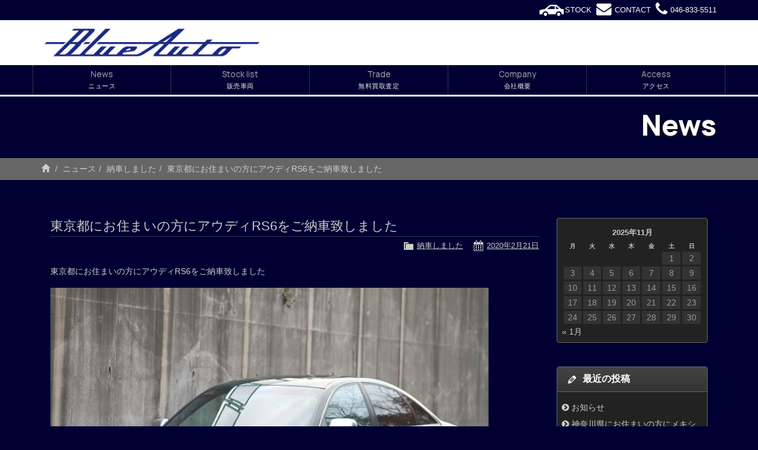

--- FILE ---
content_type: text/html; charset=UTF-8
request_url: https://www.blue-auto.com/1820
body_size: 7733
content:
<!doctype html>
<html lang="ja">
<head>



<meta charset="utf-8">
<meta http-equiv="X-UA-Compatible" content="IE=edge">
<title>東京都にお住まいの方にアウディRS6をご納車致しました | ブルーオート</title>

<!-- Mobile Specific Metas -->
<meta name="viewport" content="width=device-width, initial-scale=1">
<meta name="format-detection" content="telephone=no">

<!-- Web Font -->
<link href="//maxcdn.bootstrapcdn.com/font-awesome/4.7.0/css/font-awesome.min.css" rel="stylesheet">
<link href="https://fonts.googleapis.com/css2?family=Manrope:wght@300;400;800&display=swap" rel="stylesheet">

<!-- CSS -->
<link href="https://www.blue-auto.com/wordpress/wp-content/themes/blueauto-new/css/bootstrap.min.css" rel="stylesheet" />
<link href="https://www.blue-auto.com/wordpress/wp-content/themes/blueauto-new/css/bootstrap-theme.css" rel="stylesheet" />


<!-- All in One SEO Pack 3.2.3 によって Michael Torbert の Semper Fi Web Design[120,165] -->
<meta name="description"  content="東京都にお住まいの方にアウディRS6をご納車致しました この度、ご納車致しましたのはアウディRS6になります。 もちろんディーラー車の左ハンドルです。 渋いグリーンがとてもおしゃれです。 ノーマルに見えますが、KW車高調やDeji-Tecのコンピューター、スリットローターなど 走りに関係あるパーツは変更してあります。" />

<meta name="keywords"  content="アウディ、rs6、" />

<script type="application/ld+json" class="aioseop-schema">{"@context":"https://schema.org","@graph":[{"@type":"Organization","@id":"https://www.blue-auto.com/#organization","url":"https://www.blue-auto.com/","name":"\u30d6\u30eb\u30fc\u30aa\u30fc\u30c8","sameAs":[]},{"@type":"WebSite","@id":"https://www.blue-auto.com/#website","url":"https://www.blue-auto.com/","name":"\u30d6\u30eb\u30fc\u30aa\u30fc\u30c8","publisher":{"@id":"https://www.blue-auto.com/#organization"},"potentialAction":{"@type":"SearchAction","target":"https://www.blue-auto.com/?s={search_term_string}","query-input":"required name=search_term_string"}},{"@type":"WebPage","@id":"https://www.blue-auto.com/1820#webpage","url":"https://www.blue-auto.com/1820","inLanguage":"ja","name":"\u6771\u4eac\u90fd\u306b\u304a\u4f4f\u307e\u3044\u306e\u65b9\u306b\u30a2\u30a6\u30c7\u30a3RS6\u3092\u3054\u7d0d\u8eca\u81f4\u3057\u307e\u3057\u305f","isPartOf":{"@id":"https://www.blue-auto.com/#website"},"datePublished":"2020-02-21T05:13:13+09:00","dateModified":"2020-03-21T05:28:38+09:00"},{"@type":"Article","@id":"https://www.blue-auto.com/1820#article","isPartOf":{"@id":"https://www.blue-auto.com/1820#webpage"},"author":{"@id":"https://www.blue-auto.com/author/blue-auto#author"},"headline":"\u6771\u4eac\u90fd\u306b\u304a\u4f4f\u307e\u3044\u306e\u65b9\u306b\u30a2\u30a6\u30c7\u30a3RS6\u3092\u3054\u7d0d\u8eca\u81f4\u3057\u307e\u3057\u305f","datePublished":"2020-02-21T05:13:13+09:00","dateModified":"2020-03-21T05:28:38+09:00","commentCount":0,"mainEntityOfPage":{"@id":"https://www.blue-auto.com/1820#webpage"},"publisher":{"@id":"https://www.blue-auto.com/#organization"},"articleSection":"\u7d0d\u8eca\u3057\u307e\u3057\u305f"},{"@type":"Person","@id":"https://www.blue-auto.com/author/blue-auto#author","name":"blueauto-staff","sameAs":[],"image":{"@type":"ImageObject","@id":"https://www.blue-auto.com/#personlogo","url":"https://secure.gravatar.com/avatar/2843c47f9895cf2709f6b42e2059a7c6?s=96&d=mm&r=g","width":96,"height":96,"caption":"blueauto-staff"}}]}</script>
<link rel="canonical" href="https://www.blue-auto.com/1820" />
<!-- All in One SEO Pack -->
<link rel='dns-prefetch' href='//s.w.org' />
<link rel="alternate" type="application/rss+xml" title="ブルーオート &raquo; 東京都にお住まいの方にアウディRS6をご納車致しました のコメントのフィード" href="https://www.blue-auto.com/1820/feed" />
		<script type="text/javascript">
			window._wpemojiSettings = {"baseUrl":"https:\/\/s.w.org\/images\/core\/emoji\/13.0.0\/72x72\/","ext":".png","svgUrl":"https:\/\/s.w.org\/images\/core\/emoji\/13.0.0\/svg\/","svgExt":".svg","source":{"concatemoji":"https:\/\/www.blue-auto.com\/wordpress\/wp-includes\/js\/wp-emoji-release.min.js?ver=5.5.17"}};
			!function(e,a,t){var n,r,o,i=a.createElement("canvas"),p=i.getContext&&i.getContext("2d");function s(e,t){var a=String.fromCharCode;p.clearRect(0,0,i.width,i.height),p.fillText(a.apply(this,e),0,0);e=i.toDataURL();return p.clearRect(0,0,i.width,i.height),p.fillText(a.apply(this,t),0,0),e===i.toDataURL()}function c(e){var t=a.createElement("script");t.src=e,t.defer=t.type="text/javascript",a.getElementsByTagName("head")[0].appendChild(t)}for(o=Array("flag","emoji"),t.supports={everything:!0,everythingExceptFlag:!0},r=0;r<o.length;r++)t.supports[o[r]]=function(e){if(!p||!p.fillText)return!1;switch(p.textBaseline="top",p.font="600 32px Arial",e){case"flag":return s([127987,65039,8205,9895,65039],[127987,65039,8203,9895,65039])?!1:!s([55356,56826,55356,56819],[55356,56826,8203,55356,56819])&&!s([55356,57332,56128,56423,56128,56418,56128,56421,56128,56430,56128,56423,56128,56447],[55356,57332,8203,56128,56423,8203,56128,56418,8203,56128,56421,8203,56128,56430,8203,56128,56423,8203,56128,56447]);case"emoji":return!s([55357,56424,8205,55356,57212],[55357,56424,8203,55356,57212])}return!1}(o[r]),t.supports.everything=t.supports.everything&&t.supports[o[r]],"flag"!==o[r]&&(t.supports.everythingExceptFlag=t.supports.everythingExceptFlag&&t.supports[o[r]]);t.supports.everythingExceptFlag=t.supports.everythingExceptFlag&&!t.supports.flag,t.DOMReady=!1,t.readyCallback=function(){t.DOMReady=!0},t.supports.everything||(n=function(){t.readyCallback()},a.addEventListener?(a.addEventListener("DOMContentLoaded",n,!1),e.addEventListener("load",n,!1)):(e.attachEvent("onload",n),a.attachEvent("onreadystatechange",function(){"complete"===a.readyState&&t.readyCallback()})),(n=t.source||{}).concatemoji?c(n.concatemoji):n.wpemoji&&n.twemoji&&(c(n.twemoji),c(n.wpemoji)))}(window,document,window._wpemojiSettings);
		</script>
		<style type="text/css">
img.wp-smiley,
img.emoji {
	display: inline !important;
	border: none !important;
	box-shadow: none !important;
	height: 1em !important;
	width: 1em !important;
	margin: 0 .07em !important;
	vertical-align: -0.1em !important;
	background: none !important;
	padding: 0 !important;
}
</style>
	<link rel='stylesheet' id='wp-block-library-css'  href='https://www.blue-auto.com/wordpress/wp-includes/css/dist/block-library/style.min.css?ver=5.5.17' type='text/css' media='all' />
<link rel='stylesheet' id='contact-form-7-css'  href='https://www.blue-auto.com/wordpress/wp-content/plugins/contact-form-7/includes/css/styles.css?ver=5.2.2' type='text/css' media='all' />
<link rel='stylesheet' id='fancybox-css'  href='https://www.blue-auto.com/wordpress/wp-content/plugins/fancybox-for-wordpress/assets/css/fancybox.css?ver=1.3.4' type='text/css' media='all' />
<link rel='stylesheet' id='dashicons-css'  href='https://www.blue-auto.com/wordpress/wp-includes/css/dashicons.min.css?ver=5.5.17' type='text/css' media='all' />
<link rel='stylesheet' id='themename-style-css'  href='https://www.blue-auto.com/wordpress/wp-content/themes/blueauto-new/style.css?ver=1.0' type='text/css' media='all' />
<script type='text/javascript' src='https://www.blue-auto.com/wordpress/wp-includes/js/jquery/jquery.js?ver=1.12.4-wp' id='jquery-core-js'></script>
<script type='text/javascript' src='https://www.blue-auto.com/wordpress/wp-content/plugins/fancybox-for-wordpress/assets/js/jquery.fancybox.js?ver=1.3.4' id='fancybox-js'></script>
<link rel="https://api.w.org/" href="https://www.blue-auto.com/wp-json/" /><link rel="alternate" type="application/json" href="https://www.blue-auto.com/wp-json/wp/v2/posts/1820" /><link rel="EditURI" type="application/rsd+xml" title="RSD" href="https://www.blue-auto.com/wordpress/xmlrpc.php?rsd" />
<link rel="wlwmanifest" type="application/wlwmanifest+xml" href="https://www.blue-auto.com/wordpress/wp-includes/wlwmanifest.xml" /> 
<link rel='prev' title='最新入庫情報　ハイラックストラック ＥＸＴ ＣＡＢ エアサス' href='https://www.blue-auto.com/1677' />
<link rel='next' title='最新入庫情報　メルセデスベンツ　GL550　ディーラー車　左ハンドル' href='https://www.blue-auto.com/1726' />
<meta name="generator" content="WordPress 5.5.17" />
<link rel='shortlink' href='https://www.blue-auto.com/?p=1820' />
<link rel="alternate" type="application/json+oembed" href="https://www.blue-auto.com/wp-json/oembed/1.0/embed?url=https%3A%2F%2Fwww.blue-auto.com%2F1820" />
<link rel="alternate" type="text/xml+oembed" href="https://www.blue-auto.com/wp-json/oembed/1.0/embed?url=https%3A%2F%2Fwww.blue-auto.com%2F1820&#038;format=xml" />

<!-- Fancybox for WordPress v3.2.2 -->
<style type="text/css">
	.fancybox-slide--image .fancybox-content{background-color: #FFFFFF}div.fancybox-caption{display:none !important;}
	
	img.fancybox-image{border-width:10px;border-color:#FFFFFF;border-style:solid;height:auto;}
	div.fancybox-bg{background-color:rgba(102,102,102,0.3);opacity:1 !important;}div.fancybox-content{border-color:#FFFFFF}
	div#fancybox-title{background-color:#FFFFFF}
	div.fancybox-content{background-color:#FFFFFF}
	div#fancybox-title-inside{color:#333333}
	
	
	
	div.fancybox-caption p.caption-title{display:inline-block}
	div.fancybox-caption p.caption-title{font-size:14px}
	div.fancybox-caption p.caption-title{color:#333333}
	div.fancybox-caption {color:#333333}div.fancybox-caption p.caption-title {background:#fff; width:auto;padding:10px 30px;}div.fancybox-content p.caption-title{color:#333333;margin: 0;padding: 5px 0;}
</style><script type="text/javascript">
	jQuery(function(){

		jQuery.fn.getTitle = function() { // Copy the title of every IMG tag and add it to its parent A so that fancybox can show titles
			var arr = jQuery("a[data-fancybox]");
									jQuery.each(arr, function() {
										var title = jQuery(this).children("img").attr("title");
										 var caption = jQuery(this).next("figcaption").html();
                                        if(caption && title){jQuery(this).attr("title",title+" " + caption)}else if(title){ jQuery(this).attr("title",title);}else if(caption){jQuery(this).attr("title",caption);}
									});			}

		// Supported file extensions

                var thumbnails = jQuery("a:has(img)").not(".nolightbox").not('.envira-gallery-link').not('.ngg-simplelightbox').filter(function () {
            return /\.(jpe?g|png|gif|mp4|webp|bmp|pdf)(\?[^/]*)*$/i.test(jQuery(this).attr('href'))
        });
        

		// Add data-type iframe for links that are not images or videos.
        var iframeLinks = jQuery('.fancyboxforwp').filter( function() { return ! /\.(jpe?g|png|gif|mp4|webp|bmp|pdf)(\?[^/]*)*$/i.test(jQuery(this).attr('href')) }).filter( function() { return ! /vimeo|youtube/i.test(jQuery(this).attr('href')) });
        iframeLinks.attr({ "data-type" : "iframe" }).getTitle();

				// Gallery All
		thumbnails.addClass("fancyboxforwp").attr("data-fancybox","gallery").getTitle();
        iframeLinks.attr({ "data-fancybox":"gallery" }).getTitle();

		// Gallery type NONE
		


		// Call fancybox and apply it on any link with a rel atribute that starts with "fancybox", with the options set on the admin panel
		jQuery("a.fancyboxforwp").fancyboxforwp({
			loop: false,
			smallBtn: true,
			zoomOpacity: "auto",
			animationEffect: "fade",
			animationDuration: 500,
			transitionEffect: "fade",
			transitionDuration : "300",
			overlayShow: true,
			overlayOpacity: "0.3",
			titleShow: true,
			titlePosition: "inside",
			keyboard: true,
			showCloseButton: true,
			arrows: true,
			clickContent: false,
            clickSlide: "close",
			wheel: false,
			toolbar: true,
			preventCaptionOverlap: true,
			onInit: function() { },			onDeactivate: function() { },			beforeClose: function() { },			afterShow: function() { },			afterClose: function() { },			caption : function( instance, item ) {var testing = jQuery(this).context.title;var caption = jQuery(this).data('caption') || '';if ( item.type === 'image' && testing.length ) {caption = (caption.length ? caption + '<br />' : '') + '<p class="caption-title">'+testing+'</p>' ;}return caption;},
			afterLoad : function( instance, current ) {current.$content.append('<div class=\"fancybox-custom-caption inside-caption\" style=\" position: absolute;left:0;right:0;color:#000;margin:0 auto;bottom:0;text-align:center;background-color:#FFFFFF \">' + current.opts.caption + '</div>');},
					});
		
	})
</script>
<!-- END Fancybox for WordPress -->

<script src="https://code.jquery.com/jquery-1.12.4.min.js"></script>



</head>

<body>

<header>
<div id="head-sns" class="container-fruid">
<div class="container clearfix">
<div id="head-sns-row" class="clearfix">


<div class="sns-item"><a href="https://www.blue-auto.com/stocklist" title="販売車両情報">
<img class="car-stock-icon" src="https://www.blue-auto.com/wordpress/wp-content/themes/blueauto-new/images/car.png" alt="stock" />

	<i class="im im-automobile-"></i><span class="item-name">STOCK</span></a></div>



<div class="sns-item"><a href="https://www.blue-auto.com/contact" title="お問い合わせ"><i class="im im-envelope"></i><span class="item-name">CONTACT</span></a></div>
<div class="sns-item"><a href="tel:0468335511" title="046-833-5511"><i class="im im-phone"></i><span class="item-name">046-833-5511</span></a></div>
</div>
</div>
</div>
<div class="container">
<div id="head-logo">
<a href="https://www.blue-auto.com">
<img src="https://www.blue-auto.com/wordpress/wp-content/themes/blueauto-new/images/logo.png" alt="" />
</a>
</div>
</div>
</header>

<nav class="navbar navbar-default" role="navigation">
<div class="container">
<div class="navbar-header">
<button type="button" class="navbar-toggle" data-toggle="collapse" data-target="#top-nav">
<span class="nav-title">Menu</span>
<i class="fa fa-bars"></i>
</button>
</div>
<div class="collapse navbar-collapse" id="top-nav">
<ul id="menu-navigation" class="nav navbar-nav nav-justified">
<li><a title="ニュース" href="https://www.blue-auto.com/news">News<span class="sml-cap">ニュース</span></a></li>
<li><a title="販売車両" href="https://www.blue-auto.com/stocklist">Stock list<span class="sml-cap">販売車両</span></a></li>
<li><a title="無料買取査定" href="https://www.blue-auto.com/trade">Trade<span class="sml-cap">無料買取査定</span></a></li>
<li><a title="会社概要" href="https://www.blue-auto.com/company">Company<span class="sml-cap">会社概要</span></a></li>
<li><a title="アクセス" href="https://www.blue-auto.com/access">Access<span class="sml-cap">アクセス</span></a></li>
</ul>
</div>
</div>
</nav>

<div class="container-fruid title-bg">
<div class="container">
<div class="title-img"><img src="https://www.blue-auto.com/wordpress/wp-content/themes/blueauto-new/images/title/news.jpg" /></div>
<h2 id="pagetitle-tx">News</h2>
</div>
</div>
<div class="container-fruid breadcrumb-bg clearfix">
<div class="container">
<ol class="breadcrumb"><li><a href="https://www.blue-auto.com/"><span class="glyphicon glyphicon-home"></span></a></li>&nbsp;<li><a href="https://www.blue-auto.com/news">ニュース</a></li><li><a href="https://www.blue-auto.com/category/cat2">納車しました</a></li><li class="active post-title">東京都にお住まいの方にアウディRS6をご納車致しました</li></ol></div>
</div>

<div class="container container-wrapper">
<section id="blog">
<div class="row-wrapper">
<div class="row">

<section id="main" class="col-xs-12 col-md-8 col-lg-9">
<div id="content">
		<article class="clearfix">
		<h1 class="title">東京都にお住まいの方にアウディRS6をご納車致しました</h1>
		<div class="blog_info clearfix">
						<ul>
				<li class="cal"><span class="dashicons dashicons-calendar-alt"></span>&nbsp;<a href="https://www.blue-auto.com/date/2020/02/21">2020年2月21日</a></li>
				<li class="cat"><span class="dashicons dashicons-category"></span>&nbsp;<a href="https://www.blue-auto.com/category/cat2" rel="category tag">納車しました</a></li>
							</ul>
		</div>
		<p>東京都にお住まいの方にアウディRS6をご納車致しました</p>
<p><img loading="lazy" class="alignleft size-large wp-image-1821" src="https://www.blue-auto.com/wordpress/wp-content/uploads/2020/03/1065_047632-740x492.jpg" alt="アウディRS6" width="740" height="492" srcset="https://www.blue-auto.com/wordpress/wp-content/uploads/2020/03/1065_047632-740x492.jpg 740w, https://www.blue-auto.com/wordpress/wp-content/uploads/2020/03/1065_047632-280x186.jpg 280w, https://www.blue-auto.com/wordpress/wp-content/uploads/2020/03/1065_047632-768x511.jpg 768w, https://www.blue-auto.com/wordpress/wp-content/uploads/2020/03/1065_047632-80x53.jpg 80w, https://www.blue-auto.com/wordpress/wp-content/uploads/2020/03/1065_047632.jpg 800w" sizes="(max-width: 740px) 100vw, 740px" />この度、ご納車致しましたのはアウディRS6になります。</p>
<p>もちろんディーラー車の左ハンドルです。</p>
<p>渋いグリーンがとてもおしゃれです。</p>
<p>ノーマルに見えますが、KW車高調やDeji-Tecのコンピューター、スリットローターなど</p>
<p>走りに関係あるパーツは変更してあります。</p>
<p><a href="http://www.blue-auto.com/stock/"><span style="color: #0000ff;"><strong>弊社の最新在庫情報はこちらからご覧頂けます。</strong></span></a></p>
<p><img loading="lazy" class="alignleft size-large wp-image-1822" src="https://www.blue-auto.com/wordpress/wp-content/uploads/2020/03/1065_033390-740x492.jpg" alt="アウディRS6" width="740" height="492" srcset="https://www.blue-auto.com/wordpress/wp-content/uploads/2020/03/1065_033390-740x492.jpg 740w, https://www.blue-auto.com/wordpress/wp-content/uploads/2020/03/1065_033390-280x186.jpg 280w, https://www.blue-auto.com/wordpress/wp-content/uploads/2020/03/1065_033390-768x511.jpg 768w, https://www.blue-auto.com/wordpress/wp-content/uploads/2020/03/1065_033390-80x53.jpg 80w, https://www.blue-auto.com/wordpress/wp-content/uploads/2020/03/1065_033390.jpg 800w" sizes="(max-width: 740px) 100vw, 740px" /></p>
	</article>
		
<div class="nav-below clearfix">
<span class="nav-previous"><a href="https://www.blue-auto.com/1677" rel="prev"><i class="fa fa-angle-double-left"></i> 前の記事</a></span>
<span class="nav-next"><a href="https://www.blue-auto.com/1726" rel="next">次の記事 <i class="fa fa-angle-double-right"></i></a></span>
</div>


<!-- You can start editing here. -->


			<!-- If comments are open, but there are no comments. -->

	
	<div id="respond" class="comment-respond">
		<h3 id="reply-title" class="comment-reply-title">コメントを残す <small><a rel="nofollow" id="cancel-comment-reply-link" href="/1820#respond" style="display:none;">コメントをキャンセル</a></small></h3><form action="https://www.blue-auto.com/wordpress/wp-comments-post.php" method="post" id="commentform" class="comment-form"><p class="comment-notes"><span id="email-notes">メールアドレスが公開されることはありません。</span> <span class="required">*</span> が付いている欄は必須項目です</p><p class="comment-form-comment"><label for="comment">コメント</label> <textarea id="comment" name="comment" cols="45" rows="8" maxlength="65525" required="required"></textarea></p><p class="comment-form-author"><label for="author">名前 <span class="required">*</span></label> <input id="author" name="author" type="text" value="" size="30" maxlength="245" required='required' /></p>
<p class="comment-form-email"><label for="email">メール <span class="required">*</span></label> <input id="email" name="email" type="text" value="" size="30" maxlength="100" aria-describedby="email-notes" required='required' /></p>
<p class="comment-form-url"><label for="url">サイト</label> <input id="url" name="url" type="text" value="" size="30" maxlength="200" /></p>
<p class="comment-form-cookies-consent"><input id="wp-comment-cookies-consent" name="wp-comment-cookies-consent" type="checkbox" value="yes" /> <label for="wp-comment-cookies-consent">次回のコメントで使用するためブラウザーに自分の名前、メールアドレス、サイトを保存する。</label></p>
<p><img src="https://www.blue-auto.com/wordpress/wp-content/plugins/siteguard/really-simple-captcha/tmp/1284987217.png" alt="CAPTCHA"></p><p><label for="siteguard_captcha">上に表示された文字を入力してください。</label><br /><input type="text" name="siteguard_captcha" id="siteguard_captcha" class="input" value="" size="10" aria-required="true" /><input type="hidden" name="siteguard_captcha_prefix" id="siteguard_captcha_prefix" value="1284987217" /></p><p class="form-submit"><input name="submit" type="submit" id="submit" class="submit" value="コメントを送信" /> <input type='hidden' name='comment_post_ID' value='1820' id='comment_post_ID' />
<input type='hidden' name='comment_parent' id='comment_parent' value='0' />
</p><p style="display: none;"><input type="hidden" id="akismet_comment_nonce" name="akismet_comment_nonce" value="533f0abd1f" /></p><p style="display: none;"><input type="hidden" id="ak_js" name="ak_js" value="170"/></p></form>	</div><!-- #respond -->
	
</div>
</section>

<section id="side" class="col-xs-12 col-md-4 col-lg-3">
<div class="widget-area">
<ul>
<li id="calendar-2" class="panel panel-default clearfix widget_calendar"><div id="calendar_wrap" class="calendar_wrap"><table id="wp-calendar" class="wp-calendar-table">
	<caption>2025年11月</caption>
	<thead>
	<tr>
		<th scope="col" title="月曜日">月</th>
		<th scope="col" title="火曜日">火</th>
		<th scope="col" title="水曜日">水</th>
		<th scope="col" title="木曜日">木</th>
		<th scope="col" title="金曜日">金</th>
		<th scope="col" title="土曜日">土</th>
		<th scope="col" title="日曜日">日</th>
	</tr>
	</thead>
	<tbody>
	<tr>
		<td colspan="5" class="pad">&nbsp;</td><td>1</td><td>2</td>
	</tr>
	<tr>
		<td>3</td><td>4</td><td>5</td><td>6</td><td>7</td><td>8</td><td>9</td>
	</tr>
	<tr>
		<td>10</td><td id="today">11</td><td>12</td><td>13</td><td>14</td><td>15</td><td>16</td>
	</tr>
	<tr>
		<td>17</td><td>18</td><td>19</td><td>20</td><td>21</td><td>22</td><td>23</td>
	</tr>
	<tr>
		<td>24</td><td>25</td><td>26</td><td>27</td><td>28</td><td>29</td><td>30</td>
	</tr>
	</tbody>
	</table><nav aria-label="前と次の月" class="wp-calendar-nav">
		<span class="wp-calendar-nav-prev"><a href="https://www.blue-auto.com/date/2023/01">&laquo; 1月</a></span>
		<span class="pad">&nbsp;</span>
		<span class="wp-calendar-nav-next">&nbsp;</span>
	</nav></div></li>
		<li id="recent-posts-2" class="panel panel-default clearfix widget_recent_entries">
		<div class="panel-heading"><h3 class="widget-title">最近の投稿</h3></div>
		<ul>
											<li>
					<a href="https://www.blue-auto.com/2183">お知らせ</a>
									</li>
											<li>
					<a href="https://www.blue-auto.com/2163">神奈川県にお住まいの方にメキシコビートルをご納車致しました</a>
									</li>
											<li>
					<a href="https://www.blue-auto.com/2159">神奈川県にお住まいの方にフィアット５００をご納車致しました</a>
									</li>
											<li>
					<a href="https://www.blue-auto.com/2155">神奈川県にお住まいの方にレンジローバースポーツリミッテドをご納車致しました</a>
									</li>
											<li>
					<a href="https://www.blue-auto.com/2149">千葉県にお住まいの方にアバルトプント　スーパースポーツを納車致しました</a>
									</li>
					</ul>

		</li><li id="categories-2" class="panel panel-default clearfix widget_categories"><div class="panel-heading"><h3 class="widget-title">カテゴリー</h3></div>
			<ul>
					<li class="cat-item cat-item-4"><a href="https://www.blue-auto.com/category/cat3">お知らせ</a>
</li>
	<li class="cat-item cat-item-2"><a href="https://www.blue-auto.com/category/cat1">最新入庫情報</a>
</li>
	<li class="cat-item cat-item-3"><a href="https://www.blue-auto.com/category/cat2">納車しました</a>
</li>
			</ul>

			</li><li id="archives-2" class="panel panel-default clearfix widget_archive"><div class="panel-heading"><h3 class="widget-title">アーカイブ</h3></div>
			<ul>
					<li><a href='https://www.blue-auto.com/date/2023/01'>2023年1月</a></li>
	<li><a href='https://www.blue-auto.com/date/2022/01'>2022年1月</a></li>
	<li><a href='https://www.blue-auto.com/date/2021/11'>2021年11月</a></li>
	<li><a href='https://www.blue-auto.com/date/2021/10'>2021年10月</a></li>
	<li><a href='https://www.blue-auto.com/date/2021/08'>2021年8月</a></li>
	<li><a href='https://www.blue-auto.com/date/2021/07'>2021年7月</a></li>
	<li><a href='https://www.blue-auto.com/date/2021/06'>2021年6月</a></li>
	<li><a href='https://www.blue-auto.com/date/2021/05'>2021年5月</a></li>
	<li><a href='https://www.blue-auto.com/date/2021/04'>2021年4月</a></li>
	<li><a href='https://www.blue-auto.com/date/2021/03'>2021年3月</a></li>
	<li><a href='https://www.blue-auto.com/date/2021/02'>2021年2月</a></li>
	<li><a href='https://www.blue-auto.com/date/2021/01'>2021年1月</a></li>
	<li><a href='https://www.blue-auto.com/date/2020/12'>2020年12月</a></li>
	<li><a href='https://www.blue-auto.com/date/2020/11'>2020年11月</a></li>
	<li><a href='https://www.blue-auto.com/date/2020/10'>2020年10月</a></li>
	<li><a href='https://www.blue-auto.com/date/2020/09'>2020年9月</a></li>
	<li><a href='https://www.blue-auto.com/date/2020/08'>2020年8月</a></li>
	<li><a href='https://www.blue-auto.com/date/2020/07'>2020年7月</a></li>
	<li><a href='https://www.blue-auto.com/date/2020/06'>2020年6月</a></li>
	<li><a href='https://www.blue-auto.com/date/2020/04'>2020年4月</a></li>
	<li><a href='https://www.blue-auto.com/date/2020/03'>2020年3月</a></li>
	<li><a href='https://www.blue-auto.com/date/2020/02'>2020年2月</a></li>
	<li><a href='https://www.blue-auto.com/date/2016/02'>2016年2月</a></li>
	<li><a href='https://www.blue-auto.com/date/2016/01'>2016年1月</a></li>
	<li><a href='https://www.blue-auto.com/date/2015/12'>2015年12月</a></li>
	<li><a href='https://www.blue-auto.com/date/2015/11'>2015年11月</a></li>
	<li><a href='https://www.blue-auto.com/date/2015/10'>2015年10月</a></li>
	<li><a href='https://www.blue-auto.com/date/2015/09'>2015年9月</a></li>
	<li><a href='https://www.blue-auto.com/date/2015/08'>2015年8月</a></li>
	<li><a href='https://www.blue-auto.com/date/2015/07'>2015年7月</a></li>
	<li><a href='https://www.blue-auto.com/date/2015/06'>2015年6月</a></li>
	<li><a href='https://www.blue-auto.com/date/2015/05'>2015年5月</a></li>
	<li><a href='https://www.blue-auto.com/date/2015/04'>2015年4月</a></li>
	<li><a href='https://www.blue-auto.com/date/2015/03'>2015年3月</a></li>
	<li><a href='https://www.blue-auto.com/date/2015/02'>2015年2月</a></li>
	<li><a href='https://www.blue-auto.com/date/2015/01'>2015年1月</a></li>
	<li><a href='https://www.blue-auto.com/date/2014/12'>2014年12月</a></li>
	<li><a href='https://www.blue-auto.com/date/2014/11'>2014年11月</a></li>
	<li><a href='https://www.blue-auto.com/date/2014/10'>2014年10月</a></li>
	<li><a href='https://www.blue-auto.com/date/2014/09'>2014年9月</a></li>
	<li><a href='https://www.blue-auto.com/date/2014/08'>2014年8月</a></li>
	<li><a href='https://www.blue-auto.com/date/2014/07'>2014年7月</a></li>
	<li><a href='https://www.blue-auto.com/date/2014/06'>2014年6月</a></li>
	<li><a href='https://www.blue-auto.com/date/2014/05'>2014年5月</a></li>
	<li><a href='https://www.blue-auto.com/date/2014/04'>2014年4月</a></li>
	<li><a href='https://www.blue-auto.com/date/2014/03'>2014年3月</a></li>
	<li><a href='https://www.blue-auto.com/date/2014/02'>2014年2月</a></li>
	<li><a href='https://www.blue-auto.com/date/2014/01'>2014年1月</a></li>
	<li><a href='https://www.blue-auto.com/date/2013/12'>2013年12月</a></li>
	<li><a href='https://www.blue-auto.com/date/2013/11'>2013年11月</a></li>
	<li><a href='https://www.blue-auto.com/date/2013/10'>2013年10月</a></li>
	<li><a href='https://www.blue-auto.com/date/2013/09'>2013年9月</a></li>
			</ul>

			</li></ul>
</div>
</section>

</div>
</div>
</section>
</div>

<footer id="footer">
<div class="footer-bg">
<div id="footer-link">
<div class="container"> <span class="link-item"><a href="https://www.blue-auto.com"><span class="glyphicon glyphicon-home"></span></a></span> <span class="link-item"><a href="https://www.blue-auto.com/news">ニュース</a></span> <span class="link-item"><a href="https://www.blue-auto.com/stocklist">販売車両</a></span> <span class="link-item"><a href="https://www.blue-auto.com/trade">無料買取査定</a></span> <span class="link-item"><a href="https://www.blue-auto.com/company">会社概要</a></span> <span class="break"> <span class="link-item"><a href="https://www.blue-auto.com/access">アクセス</a></span> <span class="link-item"><a href="https://www.blue-auto.com/contact">お問い合わせ</a></span> <span class="link-item"><a href="https://www.blue-auto.com/privacy">プライバシーポリシー</a></span> </span> </div>
</div>
<div id="footer-copyright">
<div class="container"><i class="fa fa-copyright"></i> BLUE AUTO Allright Reserved</div>
</div>
</div>
</footer>

<!--[if lt IE 9]>
<script src="https://oss.maxcdn.com/html5shiv/3.7.2/html5shiv.min.js"></script>
<script src="https://oss.maxcdn.com/respond/1.4.2/respond.min.js"></script>
<![endif]-->

<script type="text/javascript" src="https://www.blue-auto.com/wordpress/wp-content/themes/blueauto-new/js/bootstrap.min.js"></script>
<script type="text/javascript" src="https://www.blue-auto.com/wordpress/wp-content/themes/blueauto-new/js/scrolltopcontrol.js"></script>
<script type="text/javascript" src="https://www.blue-auto.com/wordpress/wp-content/themes/blueauto-new/js/footerFixed.js"></script>
<script type="text/javascript" src="https://www.blue-auto.com/wordpress/wp-content/themes/blueauto-new/js/ofi.min.js"></script>
<script>
  objectFitImages('.container-inner img');
</script>

<script type='text/javascript' id='contact-form-7-js-extra'>
/* <![CDATA[ */
var wpcf7 = {"apiSettings":{"root":"https:\/\/www.blue-auto.com\/wp-json\/contact-form-7\/v1","namespace":"contact-form-7\/v1"}};
/* ]]> */
</script>
<script type='text/javascript' src='https://www.blue-auto.com/wordpress/wp-content/plugins/contact-form-7/includes/js/scripts.js?ver=5.2.2' id='contact-form-7-js'></script>
<script type='text/javascript' src='https://www.blue-auto.com/wordpress/wp-includes/js/wp-embed.min.js?ver=5.5.17' id='wp-embed-js'></script>
<script async="async" type='text/javascript' src='https://www.blue-auto.com/wordpress/wp-content/plugins/akismet/_inc/form.js?ver=4.1.2' id='akismet-form-js'></script>


<!-- Global site tag (gtag.js) - Google Analytics -->
<script async src="https://www.googletagmanager.com/gtag/js?id=UA-179707247-1"></script>
<script>
  window.dataLayer = window.dataLayer || [];
  function gtag(){dataLayer.push(arguments);}
  gtag('js', new Date());

  gtag('config', 'UA-179707247-1');
</script>



</body>
</html>
